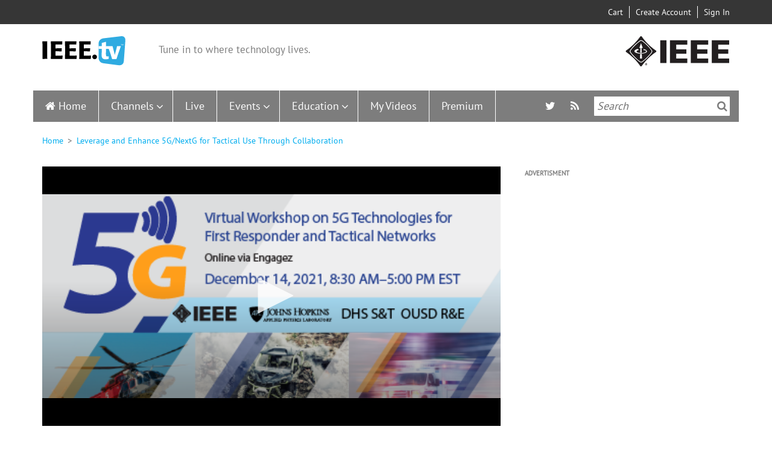

--- FILE ---
content_type: text/css
request_url: https://ieeetv.ieee.org/themes/custom/ieeetv/css/ckeditor.css?t6ycss
body_size: -472
content:
.title_skeditor {
  font-size: 26px;
  white-space: normal;
  line-height: 32px;
  font-weight: bold;
}

.subtitle_skeditor {
  overflow: hidden;
  color: #000;
  font: 15px/19px PT_Sans;
  font-weight: bold;
  display: block;
}

.bold {
  font-weight: 600;
}

.italic {
  font-style: italic;
}

.uppercase {
  text-transform: uppercase;
}

.silver_text {
  color: #7d7d7d;
}

.blue_text {
  color: #00ADEF;
}

.red_text {
  color: #c10101;
}

.blue_button {
  display: table;
  border-radius: 4px;
  color: #fff;
  background: #00adef;
  outline: none;
  box-shadow: none;
  padding: 5px 12px;
}

.link_default {
  color: #00ADEF;
  text-decoration: none;
}

.link_default:hover {
  color: #73d8ff;
  text-decoration: underline;
}

div.blockquote {
  background: #f9f9f9;
  border-left: 10px solid #ccc;
  margin: 15px 15px 15px 25px;
  padding: 10px;
  font-style: italic;
  quotes: "\201C""\201D""\2018""\2019";
}

div.blockquote:before {
  color: #ccc;
  content: open-quote;
  font-size: 60px;
  line-height: 0px;
  margin-right: 15px;
  margin-left: -10px;
  vertical-align: -27px;
}

div.blockquote p {
  display: inline;
}

--- FILE ---
content_type: text/plain; charset=UTF-8
request_url: https://ieeetv.ieee.org/session/token?_format=json
body_size: -2304
content:
5SsPWoQ7fDcpmKygPaSR6fzhA4o5jKD4vL4A89NMCBM